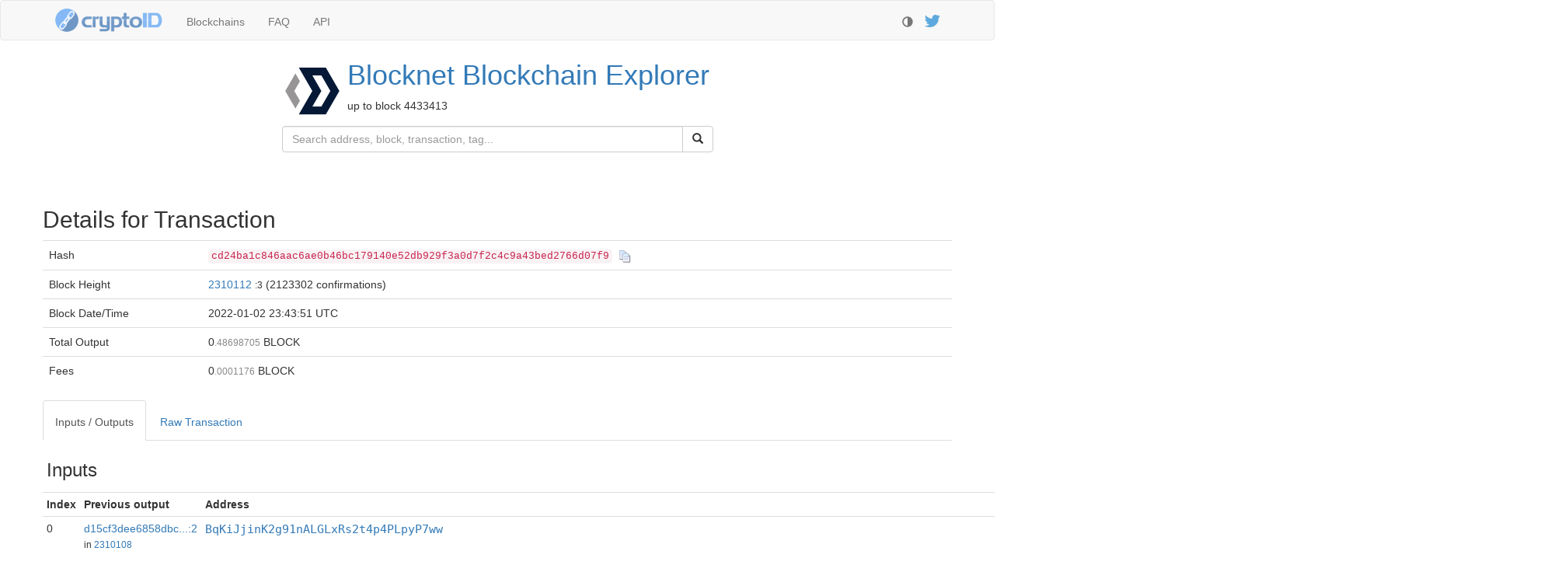

--- FILE ---
content_type: text/html
request_url: https://chainz.cryptoid.info/block/tx.dws?cd24ba1c846aac6ae0b46bc179140e52db929f3a0d7f2c4c9a43bed2766d07f9
body_size: 2841
content:
<!DOCTYPE html><head>
   <title>Blocknet Transaction cd24ba1c846aac6ae0b46bc179140e52db929f3a0d7f2c4c9a43bed2766d07f9</title>
   <meta charset="utf-8">
<meta http-equiv="X-UA-Compatible" content="IE=edge">
<meta name="viewport" content="width=device-width, initial-scale=1">
<link rel="shortcut icon" href="/logo/fav/?block.png">
<link rel="preload" as="font" href="https://cdnjs.cloudflare.com/ajax/libs/twitter-bootstrap/3.4.1/fonts/glyphicons-halflings-regular.woff2" type="font/woff2" crossorigin="anonymous">
<script>var darkTheme=0;(function (){
var theme=localStorage.getItem("theme");
if (!theme) {theme=(window.matchMedia && window.matchMedia("(prefers-color-scheme: dark)").matches)?"dark":"light"};
if (theme=="dark") {darkTheme=1};
if (darkTheme) {
   document.write('<link rel="stylesheet" href="https://cdnjs.cloudflare.com/ajax/libs/bootswatch/3.4.0/slate/bootstrap.min.css" crossorigin="anonymous" />'
                + '<link href="/theme/theme.css?6" rel="stylesheet" type="text/css" />'
                + '<link href="/theme/theme.dark.css?5" rel="stylesheet" type="text/css" />');
} else {
   document.write('<link rel="stylesheet" href="https://cdnjs.cloudflare.com/ajax/libs/twitter-bootstrap/3.4.1/css/bootstrap.min.css" crossorigin="anonymous" />'
                + '<link href="/theme/theme.css?6" rel="stylesheet" type="text/css" />');
}
requestAnimationFrame(function(){
   document.body.setAttribute("class", (darkTheme?"dark":"light")+"-theme");
   document.querySelector(".glyphicon-adjust").onclick=function(){
      localStorage.setItem("theme",darkTheme?"light":"dark");
      location.reload();
   }
});
})();</script>
<script src="https://cdn4.buysellads.net/pub/chainzcryptoid.js?94939" async></script>
   <link href="/theme/tags.css" rel="stylesheet" type="text/css" />
<style>
.anon {
   background: #bbc;
   color: #fff;
   float:left;
}
.anon + code {
   float:left;
   display: inline-block;
   max-width: 40em;
   overflow: hidden;
   text-overflow: ellipsis;
}
#tx-meta > pre {
   padding: 0 10px;
}
</style>
</head>
<body>
<div class="navbar navbar-default" role="navigation">
   <div class="container">
      <div class="navbar-header">
         <button type="button" class="navbar-toggle" data-toggle="collapse" data-target=".navbar-collapse">
            <span class="sr-only">Toggle navigation</span>
            <span class="icon-bar"></span>
            <span class="icon-bar"></span>
            <span class="icon-bar"></span>
         </button>
         <a class="navbar-brand logo" href="https://chainz.cryptoid.info/"><img src="https://chainz.cryptoid.info/theme/cryptoID96.png" alt="CryptoID logo" width=140 height=32></a>
      </div>
      <div class="collapse navbar-collapse">
         <ul class="nav navbar-nav">
            <li><a href="https://chainz.cryptoid.info/">Blockchains<span class="visible-xs-inline"> - all our explorers</span></a></li>
            <li><a href="https://chainz.cryptoid.info/faq.dws">FAQ<span class="visible-xs-inline"> - answers to frequent questions</span></a></li>
            <li><a href="https://chainz.cryptoid.info/api.dws">API<span class="visible-xs-inline"> - documentation for developpers</span></a></li>
         </ul>
         <p class="navbar-right navbar-text"><a href="https://twitter.com/cryptoID_info">
            <img src="https://chainz.cryptoid.info/theme/Twitter128.png" alt="Follow us on twitter" title="Follow us on twitter" style="height:16px">
            <span class="visible-xs-inline"> - follow us on twitter</span>
         </a></p>
         <p class="navbar-right navbar-text">
            <span class="glyphicon glyphicon-adjust" style="top:4px; cursor:pointer" title="Toggle Light/Dark theme"></span>
            <span class="visible-xs-inline"> - toggle light/dark theme</span>
         </p>
      </div>
   </div>
</div>



<div class="container">
<div class="row"><table align="center" class="subhead"><tr><td><a href="https://chainz.cryptoid.info/block/"><img src="/logo/block.png" class="coin-logo" alt="Logotype for Blocknet"></a><td vertical-align="center"><h1 style="margin-top: 0"><a href="https://chainz.cryptoid.info/block/">Blocknet<span class="hidden-xs"> Blockchain Explorer</span></a></h1><p><span id="up-to-block" block="4433413">up to block 4433413</span></p></table></div><div class="row" id="search-row"><div class="col-sm-3"></div><form id="search" class="form-horizontal col-sm-6" role="search" action="search.dws" method="get"><div class="input-group"><input type="text" class="form-control" id="searchField" name="q" aria-label="Search" placeholder="Search address, block, transaction, tag..."><div class="input-group-btn"><button type="submit" class="btn btn-default" aria-label="Submit"><i class="glyphicon glyphicon-search"></i></button></div></div></form></div><center class="row" id="top-thin" style="min-height:50px;margin: 10px 0"><!-- ChainzCryptoid_S2S_320x50_ATF_ROS --><div id="bsa-zone_1589558854556-3_123456"></div></center>

   <div class="row">
      <h2 style="margin-top:0">Details for Transaction</h2>
      <table class="table">
         <tr><td>Hash<td><code id="tx-hash" class="hash">cd24ba1c846aac6ae0b46bc179140e52db929f3a0d7f2c4c9a43bed2766d07f9</code><span class="copy-button"></span>
         <tr><td><span class="hidden-xs">Block </span>Height<td>
<a href="block.dws?2310112.htm">2310112</a>&nbsp;<small title="Block Order">:3</small> (2123302 confirmations)       <tr><td><span class="hidden-xs">Block Date/</span>Time<td style="visibility:hidden"><span class="localtime" data="1641167031">2022-01-02 23:43:51 UTC
         <tr><td><span class="hidden-xs">Total </span>Output<td class="amount" id="sumout">Loading...<tr><td><span id="fees">Fees</span><td class="amount" id="fees-amount">0<small>.0001176</small> BLOCK    </table>
   </div>
   <div class="row">
      <ul class="nav nav-tabs">
         <li class="active"><a href="#io" data-toggle="tab">Inputs / Outputs</a></li>
         <li><a href="#raw" data-toggle="tab" id="raw-link">Raw Transaction</a></li>
      </ul>
      <div class="tab-content">
         <div class="tab-pane active" id="io">
            <table class="table table-condensed" id="io-table">
               <tr class="table-section"><td colspan="4"><h3>Loading...</h3>
            </table>
         </div>
         <div class="tab-pane" id="raw">
            <div id="coinbase" style="margin: 20px 0; display: none">
               <label class="pull-left" style="padding: 10px 20px 0 0">Coinbase as Text</label>
               <pre></pre>
            </div>
            <pre id="raw-tx" style="margin-top: 20px">Loading...</pre>
         </div>
      </div>
   </div>
</div>

<center><div style="min-height:90px; margin-bottom: 10px"><!-- /8691100/ChainzCryptoid_S2S_Leaderboard_BTF_ROS--><div id="bsa-zone_1567621614533-1_123456"></div></div></center>
<script async src="https://www.googletagmanager.com/gtag/js?id=G-MBR7PEV6V0"></script>
<script>window.dataLayer = window.dataLayer || []; function gtag(){dataLayer.push(arguments)}
gtag("js", new Date()); gtag("config", "G-MBR7PEV6V0", { "anonymize_ip": true });</script>
<script>
window.optimize = window.optimize || { queue: [] };
window.optimize.queue.push(function() { window.optimize.pushAll() });
</script>

<script src="/js/_combined.js?5"></script>
<div id="footer"><div class="container">   <a href="/terms.dws" rel="nofollow">Terms of Service</a> -
   <a href="/faq.dws" rel="nofollow">About us</a>
</div></div>


<script>
var coinShort = "BLOCK",
    txHashParam = 'coin=block&id=cd24ba1c846aac6ae0b46bc179140e52db929f3a0d7f2c4c9a43bed2766d07f9',
    txIdParam = 'coin=block&id=5105866';
</script>
<script src="/js/tx.pas.js?2"></script>

<script defer src="https://static.cloudflareinsights.com/beacon.min.js/vcd15cbe7772f49c399c6a5babf22c1241717689176015" integrity="sha512-ZpsOmlRQV6y907TI0dKBHq9Md29nnaEIPlkf84rnaERnq6zvWvPUqr2ft8M1aS28oN72PdrCzSjY4U6VaAw1EQ==" data-cf-beacon='{"version":"2024.11.0","token":"1f14c9761e6a412c8b8dd6122ee9c0ca","server_timing":{"name":{"cfCacheStatus":true,"cfEdge":true,"cfExtPri":true,"cfL4":true,"cfOrigin":true,"cfSpeedBrain":true},"location_startswith":null}}' crossorigin="anonymous"></script>


--- FILE ---
content_type: text/javascript; charset=UTF-8
request_url: https://chainz.cryptoid.info/js/tx.pas.js?2
body_size: 3882
content:
(function(){
var TObject={
	$ClassName: "TObject",
	$Parent: null,
	ClassName: function (s) { return s.$ClassName },
	ClassType: function (s) { return s },
	ClassParent: function (s) { return s.$Parent },
	$Init: function (s) {},
	Create: function (s) { return s },
	Destroy: function (s) { for (var prop in s) if (s.hasOwnProperty(prop)) delete s[prop] },
	Destroy$: function(s) { return s.ClassType.Destroy(s) },
	Free: function (s) { if (s!==null) s.ClassType.Destroy(s) }
}
function StrToIntDef(v,d) { var r=parseInt(v,10); return isNaN(r)?d:r }
function StrToHtml(v) { return v.replace(/[&<>"']/g, StrToHtml.e) }
StrToHtml.e = function(c) { return { "&":"&amp;", "<":"&lt;", ">":"&gt;", '"':"&quot;", "'":"&#39;" }[c] }
function StrFind(s,e,i) { return e ? s.indexOf(e, i-1)+1 : 0 }
function StrBeforeLast(s,d) { if (!d) return s; var p=s.lastIndexOf(d); return (p<0)?s:s.substr(0, p) }
function StrAfter(s,d) { if (!d) return ""; var p=s.indexOf(d); return (p<0)?"":s.substr(p+d.length) }
function IntToHex2(v) { var r=v.toString(16); return (r.length==1)?"0"+r:r }
var Exception={
	$ClassName: "Exception",
	$Parent: TObject,
	$Init: function (s) { s.FMessage="" },
	Create: function (s,Msg) { s.FMessage=Msg; return s }
}
function Chr(c) {
	if (c<=0xFFFF) return String.fromCharCode(c);
	c-=0x10000;
	return String.fromCharCode(0xD800+(c>>10))+String.fromCharCode(0xDC00+(c&0x3FF));
}
function $VarToInt(v,z) {
	var r = parseInt(v || 0, 10);
	if (isNaN(r)) throw Exception.Create($New(Exception),"Not a valid integer: "+v+z);
	return r
}
function $New(c) { var i={ClassType:c}; c.$Init(i); return i }
function $Div(a,b) { var r=a/b; return (r>=0)?Math.floor(r):Math.ceil(r) }
function LinkAddress(addr) {
   return "address.dws?"+addr+".htm";
}
function FmtAddress(addr, tag) {
   var Result = "";
   if (addr == "null" || addr == "nulldata") {
      Result = "<span class=\"link-address\">N\/A<\/a>";
   } else {
      Result = "<a href=\""+LinkAddress(addr)+"\" class=\"link-address\">";
      if (tag != "") {
         Result += addr.substr(0,16)+"&mldr;<\/a><span class=\"tag\">"+tag+"<\/span>";
      } else {
         Result += addr + "<\/a>";
      }
   }
   return Result
}
function Base64ToHex(b$1) {
   var Result = "";
   var s = "";
   s = String(window.atob(b$1));
   for(let i$1=1,$temp1=s.length;i$1<=$temp1;i$1++) {
      Result += IntToHex2(s.charCodeAt(i$1-1));
   }
   return Result
}
function ProcessLocalTimes() {
   var localTimes = [],
      a$93 = 0,
      ltElement = null,
      dt = null,
      offset = 0;
   localTimes = document.querySelectorAll(".localtime");
   var $temp2;
   for(a$93=0,$temp2=localTimes.length;a$93<$temp2;a$93++) {
      ltElement = localTimes[a$93];
      dt = new Date(StrToIntDef(ltElement.getAttribute("data"),0) * 1000);
      offset = -dt.getTimezoneOffset();
      if (offset) {
         ltElement.setAttribute("title",ltElement.textContent);
         ltElement.innerHTML = dt.toLocaleString()+" <small>(UTC"+((offset >= 0)?"+":"")+($Div(offset,60)).toString()+":"+((offset % 60 < 10)?"0":"")+(offset % 60).toString()+")<\/small>";
      }
      ltElement.parentElement.style.visibility = "visible";
   }
}
function ShowTx(data) {
   var i = 0,
      table = null,
      sumIn = 0,
      sumOut = 0,
      vinAno,
      voutAno,
      ano,
      h = "",
      vin,
      isBurn = false,
      nullDataID = 0,
      lastN = 0,
      vout,
      isProposal = false,
      amount = 0;
   i = 0;
   table = $("#io-table tbody");
   if (!data.id) {
      table.html("<tr class=\"table-section\"><td colspan=\"4\"><h3>Unknown Transaction<\/h3>");
      return;
   }
   var $temp3;
   for(i=0,$temp3=data.vin.length - 1;i<=$temp3;i++) {
      sumIn += Number(data.vin[i].amount);
   }
   var $temp4;
   for(i=0,$temp4=data.vout.length - 1;i<=$temp4;i++) {
      sumOut += Number(data.vout[i].amount);
   }
   vinAno = {};
   voutAno = {};
   ano = null;
   if (data.vin_ano) {
      var $temp5;
      for(i=0,$temp5=data.vin_ano.length - 1;i<=$temp5;i++) {
         ano = data.vin_ano[i];
         vinAno[ano.id] = ano;
         sumIn += Number(ano.amount);
      }
   }
   if (data.vout_ano) {
      var $temp6;
      for(i=0,$temp6=data.vout_ano.length - 1;i<=$temp6;i++) {
         ano = data.vout_ano[i];
         voutAno[ano.id] = ano;
         sumOut += Number(ano.amount);
      }
   }
   $("#sumout").html(fmtAmount(sumOut));
   h = "<tr class=\"table-section\"><td><td><td><td><tr class=\"table-section\"><td colspan=\"4\"><h3>Inputs<\/h3><tr><th>Index<th>Previous<span class=\"hidden-xxs\"> output<\/span><th>Address<th>Amount";
   var $temp7;
   for(i=0,$temp7=data.vin.length - 1;i<=$temp7;i++) {
      vin = data.vin[i];
      h += "<tr><td>" + i.toString();
      if (ano && ano == vinAno[vin.id]) {
         h += "<td><i>Anonymous<\/i><td><code class=\"anon\">KEYIMAGE<\/code><code>"+StrToHtml(String(ano.keyimage))+"<\/code><td class=\"amount\">"+fmtAmount(Number(ano.amount));
      } else if (vinAno[vin.id]) {
         h += "<td><i>Anonymous<\/i><td><code class=\"anon\">KEYIMAGE<\/code><code>"+StrToHtml(String(vinAno[vin.id].keyimage))+"<\/code><td class=\"amount\">"+fmtAmount(Number(vinAno[vin.id].amount));
      } else {
         if (!vin.txid) {
            if (data.order == 1) {
               h += "<td>Coinstake<td><div class=\"addr\"><i>Coinstake<\/i>&nbsp;<code>"+vin.meta.coinstake+"<\/code>&larr;<a href=\"tx.dws?"+vin.meta.pointer_hash+".htm\"><code>"+vin.meta.pointer_hash+"<\/code><\/a><td class=\"amount\">"+fmtAmount(sumOut);
            } else {
               h += "<td>Generation + Fees<td>N\/A<td class=\"amount\">" + fmtAmount(sumOut);
            }
         } else {
            h += "<td><a href=\"tx.dws?"+vin.txid+".htm\">"+vin.input.toLowerCase()+"<\/a>";
            if (vin.h) {
               h += " <small style=\"hidden-xs\">in&nbsp;<a href=\"block.dws?"+vin.h+".htm\" >"+vin.h+"<\/a><\/small>";
            }
            if (vin.addr) {
               h += "<td>" + FmtAddress(String(vin.addr),"");
            } else if (vin.txid) {
               h += MultiSigHTML(StrBeforeLast(txIdParam,"=")+"="+vin.txid,parseInt(StrAfter(String(vin.input),":"),10));
            } else {
               h += "<td><i>Unknown<\/i>";
            }
            if (vin.name) {
               h += "<span class=\"tag\">"+vin.name+"<\/span>";
            }
            h += "<td class=\"amount\">" + fmtAmount(Number(vin.amount));
         }
      }
   }
   h += "<tr class=\"table-section\"><td colspan=\"4\"><h3>Outputs<\/h3>" + "<tr><th>Index<th>Redeemed in<th>Address<th>Amount";
   isBurn = false;
   nullDataID = 0;
   lastN = 0;
   var $temp8;
   for(i=0,$temp8=data.vout.length - 1;i<=$temp8;i++) {
      vout = data.vout[i];
      while (lastN < vout.n) {
         h += "<tr><td>"+lastN.toString()+"<td>N\/A<td>N\/A<td>N\/A";
         lastN++;
      }
      lastN++;
      h += "<tr><td>" + vout.n;
      ano = voutAno[vout.id];
      if (ano) {
         if (!vout.txid) {
            h += "<td><i>Anonymous<\/i>";
         } else {
            h += "<td><a href=\"tx.dws?"+vout.txid+".htm\">"+(String(vout.txhash)).toLowerCase()+"...<\/a>";
         }
         h += "<td><code class=\"anon\">MARKER<\/code><code>"+ano.marker+"<\/code><td class=\"amount\">"+fmtAmount(Number(ano.amount));
      } else {
         isProposal = vout.addr == "proposal_yes_vote" || vout.addr == "proposal_no_vote";
         if (!vout.txid) {
            h += (isProposal)?"<td>N\/A":"<td><i>Not yet redeemed<\/i>";
         } else {
            h += "<td><a href=\"tx.dws?"+vout.txid+".htm\">"+(String(vout.txhash)).toLowerCase()+"...<\/a>";
            if (vout.h) {
               h += " <small style=\"hidden-xs\">in&nbsp;<a href=\"block.dws?"+vout.h+".htm\" >"+vout.h+"<\/a><\/small>";
            }
         }
         amount = Number(vout.amount);
         if (vout.addr) {
            nullDataID++;
            if (vout.addr == "nulldata" || vout.addr == "op_return" || vout.addr == "nonstandard") {
               h += "<td>";
               if (vout.s) {
                  h += FormatNullData(Base64ToHex(vout.s));
               } else {
                  h += "<span id=\"nd-"+nullDataID.toString()+"\">nulldata<\/span>";
                  FetchNullData(nullDataID,$VarToInt(vout.n,""));
               }
               if (vout.addr == "op_return" && amount > 0) {
                  isBurn = true;
                  vout.typ = 666;
               }
            } else if (isProposal) {
               h += PrintAddr(vout)+"<span id=\"nd-"+nullDataID.toString()+"\"><\/span>";
               FetchVoteData(nullDataID,$VarToInt(vout.n,""));
            } else {
               h += PrintAddr(vout);
            }
         } else {
            h += MultiSigHTML(txIdParam,$VarToInt(vout.n,""));
         }
         if (data.blindOut && data.blindOut[vout.id]) {
            h += "<td><code class=\"anon\">BLIND<\/code>";
         } else {
            if (vout.typ == 666) {
               isBurn = true;
            }
            if (isBurn) {
               amount = amount || (Number(-data.fee));
            }
            h += "<td class=\"amount"+((isBurn)?" tag-burn":"")+"\">"+fmtAmount(amount);
         }
      }
   }
   table.html(h);
   if (isBurn) {
      $("#fees").text("Burn");
      $("#fees-amount").addClass("tag-burn").html(fmtAmount(Number(-data.fee)));
   }
}
function ShowRaw() {
   if (rawLoaded) {
      return;
   }
   rawLoaded = true;
   $.get("\/explorer\/tx.raw.dws?"+txHashParam+"&fmt.js",function (data) {
      var h$1 = "",
         discus = "",
         s$2 = "",
         k = 0,
         c = 0;
      $("#raw-tx").html(syntaxHighlight(JSON.stringify(data,undefined,3)));
      h$1 = String(((data.vin && data.vin.length > 0)?data.vin[0].coinbase:undefined) || "");
      if (h$1 != "") {
         discus = "e4b883e5bda9e7a59ee4bb99e9b1bc";
         s$2 = "";
         k = StrFind(h$1,discus,1);
         if (k == 8) {
            s$2 = "\\u22C5\\u22C5\\u22C5\\u22C5\u4E03\u5F69\u795E\u4ED9\u9C7C";
            h$1 = h$1.substr((k + discus.length)-1);
         }
         for(let i$1=1,$temp9=h$1.length;i$1<=$temp9;i$1+=2) {
            c = parseInt(h$1.substr(i$1-1,2),16);
            s$2 += Chr((c < 32)?8901:c);
         }
         $("#coinbase pre").text(s$2);
         $("#coinbase").css("display","block");
      }
   });
}
function PrintAddr(r) {
   return "<td>" + FmtAddress(String(r.addr),String(r.name || ""));
}
function MultiSigHTML(txIdParam$1, txOutputNum) {
   var Result = "";
   var id = "";
   id = "multisig-" + vMultiSigCount.toString();
   vMultiSigCount += 1;
   Result = "<td id=\""+id+"\">MULTISIG";
   $.get("\/explorer\/tx.multisig.dws?"+txIdParam$1+"&n="+txOutputNum.toString(),function (data) {
      var sh = "";
      sh = "";
      for(let k=0,$temp10=data.length - 1;k<=$temp10;k++) {
         if (k > 0) {
            sh += "<b>;&nbsp;<\/b>";
         }
         sh += PrintAddr(data[k]);
      }
      document.getElementById(id).innerHTML = sh;
   });
   return Result
}
function FormatNullData(hexData) {
   var Result = "";
   var t = "",
      h$2 = "",
      sig = "",
      s$1 = "",
      c = 0;
   t = "";
   h$2 = "OP_RETURN";
   sig = "";
   s$1 = (hexData).toLowerCase();
   for(let i$1=5,$temp11=s$1.length;i$1<=$temp11;i$1+=2) {
      c = parseInt(s$1.substr(i$1-1,2),16);
      t += (c > 31 && c < 128)?Chr(c):".";
   }
   if (s$1.substr(0,12) == "6a24aa21a9ed") {
      h$2 += " WITNESS";
   } else {
      for (s$1 in nds) {
         if (t.substr(0,s$1.length) == s$1) {
            h$2 = String(nds[s$1]);
            break;
         }
      }
   }
   h$2 += " <code>"+StrToHtml(t)+"<\/code><br><code>"+StrToHtml(hexData)+"<\/code>";
   Result = h$2;
   return Result
}
function FetchVoteData(id$1, idx) {
   var tagID = "";
   tagID = "#nd-" + id$1.toString();
   $.get("\/explorer\/tx.nulldata.dws?"+txIdParam+"&idx="+idx.toString()+"&fmt.js",function (data) {
      $(tagID).html(" <code>"+StrToHtml(String(data))+"<\/code>");
   });
}
function FetchNullData(id$1, idx) {
   var tagID$1 = "";
   tagID$1 = "#nd-" + id$1.toString();
   $.get("\/explorer\/tx.nulldata.dws?"+txIdParam+"&idx="+idx.toString()+"&fmt.js",function (data) {
      $(tagID$1).html(FormatNullData(String(data)));
   });
}
var rawLoaded = false,
   nds,
   vMultiSigCount = 0;
rawLoaded = false;
nds = {
   "SPK" : "<a href=\"http:\/\/coinspark.org\/\">CoinSpark<\/a>"
   ,"omni" : "<a href=\"http:\/\/www.omnilayer.org\/\">Ascribe<\/a>"
   ,"OA" : "<a href=\"https:\/\/github.com\/OpenAssets\/\">OpenAssets<\/a>"
   ,"EW" : "<a href=\"http:\/\/eternitywall.it\/\">EternityWall<\/a>"
   ,"CC" : "<a href=\"http:\/\/colu.co\/\">Colu<\/a>"
   ,"BITPROOF" : "<a href=\"https:\/\/bitproof.io\/\">BitProof<\/a>"
   ,"ASCRIBE" : "<a href=\"https:\/\/www.ascribe.io\/\">OmniLayer<\/a>"
};
vMultiSigCount = 0;
ProcessLocalTimes();
$(document).ready(function () {
   var jMeta = null;
   $.get("\/explorer\/tx.data.dws?"+txIdParam+"&blk="+encodeURIComponent($("#up-to-block").attr("block"))+"&fmt.js",ShowTx);
   $("#raw-link").click(ShowRaw);
   clipboard(".copy-button","#tx-hash");
   jMeta = $("#tx-meta");
   if (jMeta.length > 0) {
      $.get("\/explorer\/tx.meta.dws?" + txIdParam,function (data) {
         jMeta.html("<code class=\"hash\"><\/code>").find("code").text(String(data));
      });
   }
});
})();
